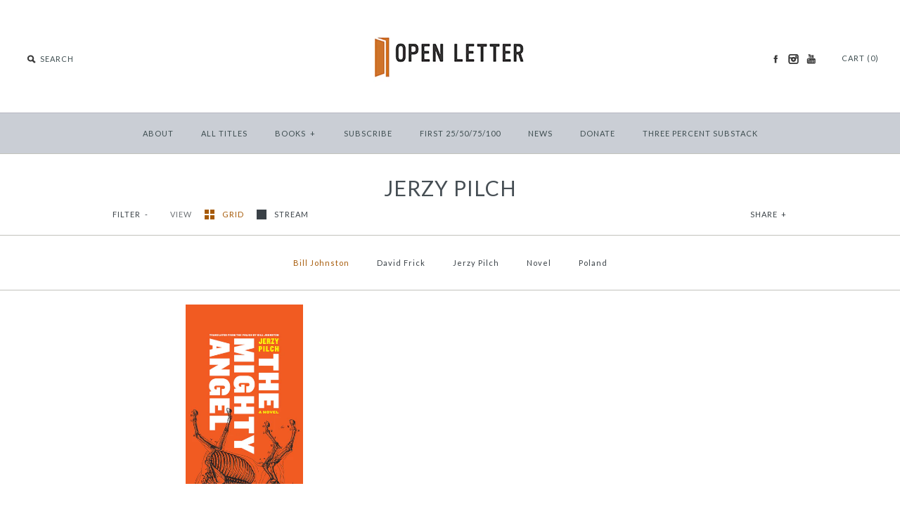

--- FILE ---
content_type: text/html; charset=utf-8
request_url: https://www.openletterbooks.org/collections/jerzy-pilch/bill-johnston
body_size: 13401
content:
<!DOCTYPE html>
<!--[if lte IE 7 ]>   <html class="no-js ie7"> <![endif]-->
<!--[if (gt IE 7)|!(IE)]><!--> <html class="no-js"> <!--<![endif]-->
<head>
    <!-- Version 1.4.5 -->
    <meta charset="UTF-8">
    <meta http-equiv="X-UA-Compatible" content="IE=edge,chrome=1">
    <meta name="viewport" content="width=device-width,initial-scale=1.0" />
    
    
    <title>Jerzy Pilch</title>
    
    
    
    <meta name="description" content="" />
    
    
    <link rel="canonical" href="https://www.openletterbooks.org/collections/jerzy-pilch/bill-johnston" />
        
    
    
    <link rel="shortcut icon" type="image/x-icon" href="//www.openletterbooks.org/cdn/shop/t/4/assets/favicon.ico?v=33262847715134472101385152384">
    
    
    
    
<meta property="og:site_name" content="Open Letter" />

    <meta property="og:type" content="website" />
    
        <meta property="og:image" content="//www.openletterbooks.org/cdn/shop/t/4/assets/shop_logo.png?v=89" />
    
    

    
    
    
        
        
        
        
        
            <link href="//fonts.googleapis.com/css?family=Lato:400,700" rel="stylesheet" type="text/css">
        
    
        
        
        
        
        
            <link href="//fonts.googleapis.com/css?family=Lato:400,700" rel="stylesheet" type="text/css">
        
    
        
        
        
        
        
            <link href="//fonts.googleapis.com/css?family=Lato" rel="stylesheet" type="text/css">
        
    
        
        
        
        
        
            <link href="//fonts.googleapis.com/css?family=Lato" rel="stylesheet" type="text/css">
        
    
        
        
        
        
        
            <link href="//fonts.googleapis.com/css?family=Lato:400,700" rel="stylesheet" type="text/css">
        
    
    
    <link href="//www.openletterbooks.org/cdn/shop/t/4/assets/jquery.fancybox-1.3.4.css?v=98371336391678650921382804663" rel="stylesheet" type="text/css" media="all" />
    <link href="//www.openletterbooks.org/cdn/shop/t/4/assets/styles.css?v=97408328380955487951767647231" rel="stylesheet" type="text/css" media="all" />
    
    
    
    <script src="//www.openletterbooks.org/cdn/shopifycloud/storefront/assets/themes_support/option_selection-b017cd28.js" type="text/javascript"></script>
    <script src="//ajax.googleapis.com/ajax/libs/jquery/1.8/jquery.min.js" type="text/javascript"></script>
    <script src="//www.openletterbooks.org/cdn/shop/t/4/assets/jquery.imagesloaded.js?v=152185615114068459041382804663" type="text/javascript"></script>
    <script src="//www.openletterbooks.org/cdn/shop/t/4/assets/jquery.flexslider-min.js?v=165622482311711615421382804663" type="text/javascript"></script>
    <script src="//www.openletterbooks.org/cdn/shop/t/4/assets/jquery.fancybox-1.3.4.pack.js?v=34089609541447856301382804663" type="text/javascript"></script>
<script>
Shopify.money_format = '${{amount}}';
</script>
    <script src="//www.openletterbooks.org/cdn/shop/t/4/assets/main.js?v=71006757796979653951718070748" type="text/javascript"></script>


<style type="text/css">
  
  
  
</style>

    <script>window.performance && window.performance.mark && window.performance.mark('shopify.content_for_header.start');</script><meta id="shopify-digital-wallet" name="shopify-digital-wallet" content="/2825792/digital_wallets/dialog">
<meta name="shopify-checkout-api-token" content="378ddd6f2ab0947ece66707b14bd2525">
<link rel="alternate" type="application/atom+xml" title="Feed" href="/collections/jerzy-pilch/bill-johnston.atom" />
<link rel="alternate" type="application/json+oembed" href="https://www.openletterbooks.org/collections/jerzy-pilch/bill-johnston.oembed">
<script async="async" src="/checkouts/internal/preloads.js?locale=en-US"></script>
<link rel="preconnect" href="https://shop.app" crossorigin="anonymous">
<script async="async" src="https://shop.app/checkouts/internal/preloads.js?locale=en-US&shop_id=2825792" crossorigin="anonymous"></script>
<script id="shopify-features" type="application/json">{"accessToken":"378ddd6f2ab0947ece66707b14bd2525","betas":["rich-media-storefront-analytics"],"domain":"www.openletterbooks.org","predictiveSearch":true,"shopId":2825792,"locale":"en"}</script>
<script>var Shopify = Shopify || {};
Shopify.shop = "open-letter.myshopify.com";
Shopify.locale = "en";
Shopify.currency = {"active":"USD","rate":"1.0"};
Shopify.country = "US";
Shopify.theme = {"name":"Symmetry","id":5140712,"schema_name":null,"schema_version":null,"theme_store_id":568,"role":"main"};
Shopify.theme.handle = "null";
Shopify.theme.style = {"id":null,"handle":null};
Shopify.cdnHost = "www.openletterbooks.org/cdn";
Shopify.routes = Shopify.routes || {};
Shopify.routes.root = "/";</script>
<script type="module">!function(o){(o.Shopify=o.Shopify||{}).modules=!0}(window);</script>
<script>!function(o){function n(){var o=[];function n(){o.push(Array.prototype.slice.apply(arguments))}return n.q=o,n}var t=o.Shopify=o.Shopify||{};t.loadFeatures=n(),t.autoloadFeatures=n()}(window);</script>
<script>
  window.ShopifyPay = window.ShopifyPay || {};
  window.ShopifyPay.apiHost = "shop.app\/pay";
  window.ShopifyPay.redirectState = null;
</script>
<script id="shop-js-analytics" type="application/json">{"pageType":"collection"}</script>
<script defer="defer" async type="module" src="//www.openletterbooks.org/cdn/shopifycloud/shop-js/modules/v2/client.init-shop-cart-sync_BApSsMSl.en.esm.js"></script>
<script defer="defer" async type="module" src="//www.openletterbooks.org/cdn/shopifycloud/shop-js/modules/v2/chunk.common_CBoos6YZ.esm.js"></script>
<script type="module">
  await import("//www.openletterbooks.org/cdn/shopifycloud/shop-js/modules/v2/client.init-shop-cart-sync_BApSsMSl.en.esm.js");
await import("//www.openletterbooks.org/cdn/shopifycloud/shop-js/modules/v2/chunk.common_CBoos6YZ.esm.js");

  window.Shopify.SignInWithShop?.initShopCartSync?.({"fedCMEnabled":true,"windoidEnabled":true});

</script>
<script>
  window.Shopify = window.Shopify || {};
  if (!window.Shopify.featureAssets) window.Shopify.featureAssets = {};
  window.Shopify.featureAssets['shop-js'] = {"shop-cart-sync":["modules/v2/client.shop-cart-sync_DJczDl9f.en.esm.js","modules/v2/chunk.common_CBoos6YZ.esm.js"],"init-fed-cm":["modules/v2/client.init-fed-cm_BzwGC0Wi.en.esm.js","modules/v2/chunk.common_CBoos6YZ.esm.js"],"init-windoid":["modules/v2/client.init-windoid_BS26ThXS.en.esm.js","modules/v2/chunk.common_CBoos6YZ.esm.js"],"init-shop-email-lookup-coordinator":["modules/v2/client.init-shop-email-lookup-coordinator_DFwWcvrS.en.esm.js","modules/v2/chunk.common_CBoos6YZ.esm.js"],"shop-cash-offers":["modules/v2/client.shop-cash-offers_DthCPNIO.en.esm.js","modules/v2/chunk.common_CBoos6YZ.esm.js","modules/v2/chunk.modal_Bu1hFZFC.esm.js"],"shop-button":["modules/v2/client.shop-button_D_JX508o.en.esm.js","modules/v2/chunk.common_CBoos6YZ.esm.js"],"shop-toast-manager":["modules/v2/client.shop-toast-manager_tEhgP2F9.en.esm.js","modules/v2/chunk.common_CBoos6YZ.esm.js"],"avatar":["modules/v2/client.avatar_BTnouDA3.en.esm.js"],"pay-button":["modules/v2/client.pay-button_BuNmcIr_.en.esm.js","modules/v2/chunk.common_CBoos6YZ.esm.js"],"init-shop-cart-sync":["modules/v2/client.init-shop-cart-sync_BApSsMSl.en.esm.js","modules/v2/chunk.common_CBoos6YZ.esm.js"],"shop-login-button":["modules/v2/client.shop-login-button_DwLgFT0K.en.esm.js","modules/v2/chunk.common_CBoos6YZ.esm.js","modules/v2/chunk.modal_Bu1hFZFC.esm.js"],"init-customer-accounts-sign-up":["modules/v2/client.init-customer-accounts-sign-up_TlVCiykN.en.esm.js","modules/v2/client.shop-login-button_DwLgFT0K.en.esm.js","modules/v2/chunk.common_CBoos6YZ.esm.js","modules/v2/chunk.modal_Bu1hFZFC.esm.js"],"init-shop-for-new-customer-accounts":["modules/v2/client.init-shop-for-new-customer-accounts_DrjXSI53.en.esm.js","modules/v2/client.shop-login-button_DwLgFT0K.en.esm.js","modules/v2/chunk.common_CBoos6YZ.esm.js","modules/v2/chunk.modal_Bu1hFZFC.esm.js"],"init-customer-accounts":["modules/v2/client.init-customer-accounts_C0Oh2ljF.en.esm.js","modules/v2/client.shop-login-button_DwLgFT0K.en.esm.js","modules/v2/chunk.common_CBoos6YZ.esm.js","modules/v2/chunk.modal_Bu1hFZFC.esm.js"],"shop-follow-button":["modules/v2/client.shop-follow-button_C5D3XtBb.en.esm.js","modules/v2/chunk.common_CBoos6YZ.esm.js","modules/v2/chunk.modal_Bu1hFZFC.esm.js"],"checkout-modal":["modules/v2/client.checkout-modal_8TC_1FUY.en.esm.js","modules/v2/chunk.common_CBoos6YZ.esm.js","modules/v2/chunk.modal_Bu1hFZFC.esm.js"],"lead-capture":["modules/v2/client.lead-capture_D-pmUjp9.en.esm.js","modules/v2/chunk.common_CBoos6YZ.esm.js","modules/v2/chunk.modal_Bu1hFZFC.esm.js"],"shop-login":["modules/v2/client.shop-login_BmtnoEUo.en.esm.js","modules/v2/chunk.common_CBoos6YZ.esm.js","modules/v2/chunk.modal_Bu1hFZFC.esm.js"],"payment-terms":["modules/v2/client.payment-terms_BHOWV7U_.en.esm.js","modules/v2/chunk.common_CBoos6YZ.esm.js","modules/v2/chunk.modal_Bu1hFZFC.esm.js"]};
</script>
<script id="__st">var __st={"a":2825792,"offset":-18000,"reqid":"f4eb1071-9378-4e18-b60b-90765bf0340d-1768926390","pageurl":"www.openletterbooks.org\/collections\/jerzy-pilch\/bill-johnston","u":"e4e8c2a93c84","p":"collection","rtyp":"collection","rid":12972665};</script>
<script>window.ShopifyPaypalV4VisibilityTracking = true;</script>
<script id="captcha-bootstrap">!function(){'use strict';const t='contact',e='account',n='new_comment',o=[[t,t],['blogs',n],['comments',n],[t,'customer']],c=[[e,'customer_login'],[e,'guest_login'],[e,'recover_customer_password'],[e,'create_customer']],r=t=>t.map((([t,e])=>`form[action*='/${t}']:not([data-nocaptcha='true']) input[name='form_type'][value='${e}']`)).join(','),a=t=>()=>t?[...document.querySelectorAll(t)].map((t=>t.form)):[];function s(){const t=[...o],e=r(t);return a(e)}const i='password',u='form_key',d=['recaptcha-v3-token','g-recaptcha-response','h-captcha-response',i],f=()=>{try{return window.sessionStorage}catch{return}},m='__shopify_v',_=t=>t.elements[u];function p(t,e,n=!1){try{const o=window.sessionStorage,c=JSON.parse(o.getItem(e)),{data:r}=function(t){const{data:e,action:n}=t;return t[m]||n?{data:e,action:n}:{data:t,action:n}}(c);for(const[e,n]of Object.entries(r))t.elements[e]&&(t.elements[e].value=n);n&&o.removeItem(e)}catch(o){console.error('form repopulation failed',{error:o})}}const l='form_type',E='cptcha';function T(t){t.dataset[E]=!0}const w=window,h=w.document,L='Shopify',v='ce_forms',y='captcha';let A=!1;((t,e)=>{const n=(g='f06e6c50-85a8-45c8-87d0-21a2b65856fe',I='https://cdn.shopify.com/shopifycloud/storefront-forms-hcaptcha/ce_storefront_forms_captcha_hcaptcha.v1.5.2.iife.js',D={infoText:'Protected by hCaptcha',privacyText:'Privacy',termsText:'Terms'},(t,e,n)=>{const o=w[L][v],c=o.bindForm;if(c)return c(t,g,e,D).then(n);var r;o.q.push([[t,g,e,D],n]),r=I,A||(h.body.append(Object.assign(h.createElement('script'),{id:'captcha-provider',async:!0,src:r})),A=!0)});var g,I,D;w[L]=w[L]||{},w[L][v]=w[L][v]||{},w[L][v].q=[],w[L][y]=w[L][y]||{},w[L][y].protect=function(t,e){n(t,void 0,e),T(t)},Object.freeze(w[L][y]),function(t,e,n,w,h,L){const[v,y,A,g]=function(t,e,n){const i=e?o:[],u=t?c:[],d=[...i,...u],f=r(d),m=r(i),_=r(d.filter((([t,e])=>n.includes(e))));return[a(f),a(m),a(_),s()]}(w,h,L),I=t=>{const e=t.target;return e instanceof HTMLFormElement?e:e&&e.form},D=t=>v().includes(t);t.addEventListener('submit',(t=>{const e=I(t);if(!e)return;const n=D(e)&&!e.dataset.hcaptchaBound&&!e.dataset.recaptchaBound,o=_(e),c=g().includes(e)&&(!o||!o.value);(n||c)&&t.preventDefault(),c&&!n&&(function(t){try{if(!f())return;!function(t){const e=f();if(!e)return;const n=_(t);if(!n)return;const o=n.value;o&&e.removeItem(o)}(t);const e=Array.from(Array(32),(()=>Math.random().toString(36)[2])).join('');!function(t,e){_(t)||t.append(Object.assign(document.createElement('input'),{type:'hidden',name:u})),t.elements[u].value=e}(t,e),function(t,e){const n=f();if(!n)return;const o=[...t.querySelectorAll(`input[type='${i}']`)].map((({name:t})=>t)),c=[...d,...o],r={};for(const[a,s]of new FormData(t).entries())c.includes(a)||(r[a]=s);n.setItem(e,JSON.stringify({[m]:1,action:t.action,data:r}))}(t,e)}catch(e){console.error('failed to persist form',e)}}(e),e.submit())}));const S=(t,e)=>{t&&!t.dataset[E]&&(n(t,e.some((e=>e===t))),T(t))};for(const o of['focusin','change'])t.addEventListener(o,(t=>{const e=I(t);D(e)&&S(e,y())}));const B=e.get('form_key'),M=e.get(l),P=B&&M;t.addEventListener('DOMContentLoaded',(()=>{const t=y();if(P)for(const e of t)e.elements[l].value===M&&p(e,B);[...new Set([...A(),...v().filter((t=>'true'===t.dataset.shopifyCaptcha))])].forEach((e=>S(e,t)))}))}(h,new URLSearchParams(w.location.search),n,t,e,['guest_login'])})(!0,!0)}();</script>
<script integrity="sha256-4kQ18oKyAcykRKYeNunJcIwy7WH5gtpwJnB7kiuLZ1E=" data-source-attribution="shopify.loadfeatures" defer="defer" src="//www.openletterbooks.org/cdn/shopifycloud/storefront/assets/storefront/load_feature-a0a9edcb.js" crossorigin="anonymous"></script>
<script crossorigin="anonymous" defer="defer" src="//www.openletterbooks.org/cdn/shopifycloud/storefront/assets/shopify_pay/storefront-65b4c6d7.js?v=20250812"></script>
<script data-source-attribution="shopify.dynamic_checkout.dynamic.init">var Shopify=Shopify||{};Shopify.PaymentButton=Shopify.PaymentButton||{isStorefrontPortableWallets:!0,init:function(){window.Shopify.PaymentButton.init=function(){};var t=document.createElement("script");t.src="https://www.openletterbooks.org/cdn/shopifycloud/portable-wallets/latest/portable-wallets.en.js",t.type="module",document.head.appendChild(t)}};
</script>
<script data-source-attribution="shopify.dynamic_checkout.buyer_consent">
  function portableWalletsHideBuyerConsent(e){var t=document.getElementById("shopify-buyer-consent"),n=document.getElementById("shopify-subscription-policy-button");t&&n&&(t.classList.add("hidden"),t.setAttribute("aria-hidden","true"),n.removeEventListener("click",e))}function portableWalletsShowBuyerConsent(e){var t=document.getElementById("shopify-buyer-consent"),n=document.getElementById("shopify-subscription-policy-button");t&&n&&(t.classList.remove("hidden"),t.removeAttribute("aria-hidden"),n.addEventListener("click",e))}window.Shopify?.PaymentButton&&(window.Shopify.PaymentButton.hideBuyerConsent=portableWalletsHideBuyerConsent,window.Shopify.PaymentButton.showBuyerConsent=portableWalletsShowBuyerConsent);
</script>
<script data-source-attribution="shopify.dynamic_checkout.cart.bootstrap">document.addEventListener("DOMContentLoaded",(function(){function t(){return document.querySelector("shopify-accelerated-checkout-cart, shopify-accelerated-checkout")}if(t())Shopify.PaymentButton.init();else{new MutationObserver((function(e,n){t()&&(Shopify.PaymentButton.init(),n.disconnect())})).observe(document.body,{childList:!0,subtree:!0})}}));
</script>
<link id="shopify-accelerated-checkout-styles" rel="stylesheet" media="screen" href="https://www.openletterbooks.org/cdn/shopifycloud/portable-wallets/latest/accelerated-checkout-backwards-compat.css" crossorigin="anonymous">
<style id="shopify-accelerated-checkout-cart">
        #shopify-buyer-consent {
  margin-top: 1em;
  display: inline-block;
  width: 100%;
}

#shopify-buyer-consent.hidden {
  display: none;
}

#shopify-subscription-policy-button {
  background: none;
  border: none;
  padding: 0;
  text-decoration: underline;
  font-size: inherit;
  cursor: pointer;
}

#shopify-subscription-policy-button::before {
  box-shadow: none;
}

      </style>

<script>window.performance && window.performance.mark && window.performance.mark('shopify.content_for_header.end');</script>
  








<meta name="twitter:site" content="@">
<meta name="twitter:card" content="summary_large_image">
<meta name="twitter:title" content="Jerzy Pilch">
<meta name="twitter:description" content="Open Letter">
<meta name="twitter:image:alt" content="Jerzy Pilch">

<link href="https://monorail-edge.shopifysvc.com" rel="dns-prefetch">
<script>(function(){if ("sendBeacon" in navigator && "performance" in window) {try {var session_token_from_headers = performance.getEntriesByType('navigation')[0].serverTiming.find(x => x.name == '_s').description;} catch {var session_token_from_headers = undefined;}var session_cookie_matches = document.cookie.match(/_shopify_s=([^;]*)/);var session_token_from_cookie = session_cookie_matches && session_cookie_matches.length === 2 ? session_cookie_matches[1] : "";var session_token = session_token_from_headers || session_token_from_cookie || "";function handle_abandonment_event(e) {var entries = performance.getEntries().filter(function(entry) {return /monorail-edge.shopifysvc.com/.test(entry.name);});if (!window.abandonment_tracked && entries.length === 0) {window.abandonment_tracked = true;var currentMs = Date.now();var navigation_start = performance.timing.navigationStart;var payload = {shop_id: 2825792,url: window.location.href,navigation_start,duration: currentMs - navigation_start,session_token,page_type: "collection"};window.navigator.sendBeacon("https://monorail-edge.shopifysvc.com/v1/produce", JSON.stringify({schema_id: "online_store_buyer_site_abandonment/1.1",payload: payload,metadata: {event_created_at_ms: currentMs,event_sent_at_ms: currentMs}}));}}window.addEventListener('pagehide', handle_abandonment_event);}}());</script>
<script id="web-pixels-manager-setup">(function e(e,d,r,n,o){if(void 0===o&&(o={}),!Boolean(null===(a=null===(i=window.Shopify)||void 0===i?void 0:i.analytics)||void 0===a?void 0:a.replayQueue)){var i,a;window.Shopify=window.Shopify||{};var t=window.Shopify;t.analytics=t.analytics||{};var s=t.analytics;s.replayQueue=[],s.publish=function(e,d,r){return s.replayQueue.push([e,d,r]),!0};try{self.performance.mark("wpm:start")}catch(e){}var l=function(){var e={modern:/Edge?\/(1{2}[4-9]|1[2-9]\d|[2-9]\d{2}|\d{4,})\.\d+(\.\d+|)|Firefox\/(1{2}[4-9]|1[2-9]\d|[2-9]\d{2}|\d{4,})\.\d+(\.\d+|)|Chrom(ium|e)\/(9{2}|\d{3,})\.\d+(\.\d+|)|(Maci|X1{2}).+ Version\/(15\.\d+|(1[6-9]|[2-9]\d|\d{3,})\.\d+)([,.]\d+|)( \(\w+\)|)( Mobile\/\w+|) Safari\/|Chrome.+OPR\/(9{2}|\d{3,})\.\d+\.\d+|(CPU[ +]OS|iPhone[ +]OS|CPU[ +]iPhone|CPU IPhone OS|CPU iPad OS)[ +]+(15[._]\d+|(1[6-9]|[2-9]\d|\d{3,})[._]\d+)([._]\d+|)|Android:?[ /-](13[3-9]|1[4-9]\d|[2-9]\d{2}|\d{4,})(\.\d+|)(\.\d+|)|Android.+Firefox\/(13[5-9]|1[4-9]\d|[2-9]\d{2}|\d{4,})\.\d+(\.\d+|)|Android.+Chrom(ium|e)\/(13[3-9]|1[4-9]\d|[2-9]\d{2}|\d{4,})\.\d+(\.\d+|)|SamsungBrowser\/([2-9]\d|\d{3,})\.\d+/,legacy:/Edge?\/(1[6-9]|[2-9]\d|\d{3,})\.\d+(\.\d+|)|Firefox\/(5[4-9]|[6-9]\d|\d{3,})\.\d+(\.\d+|)|Chrom(ium|e)\/(5[1-9]|[6-9]\d|\d{3,})\.\d+(\.\d+|)([\d.]+$|.*Safari\/(?![\d.]+ Edge\/[\d.]+$))|(Maci|X1{2}).+ Version\/(10\.\d+|(1[1-9]|[2-9]\d|\d{3,})\.\d+)([,.]\d+|)( \(\w+\)|)( Mobile\/\w+|) Safari\/|Chrome.+OPR\/(3[89]|[4-9]\d|\d{3,})\.\d+\.\d+|(CPU[ +]OS|iPhone[ +]OS|CPU[ +]iPhone|CPU IPhone OS|CPU iPad OS)[ +]+(10[._]\d+|(1[1-9]|[2-9]\d|\d{3,})[._]\d+)([._]\d+|)|Android:?[ /-](13[3-9]|1[4-9]\d|[2-9]\d{2}|\d{4,})(\.\d+|)(\.\d+|)|Mobile Safari.+OPR\/([89]\d|\d{3,})\.\d+\.\d+|Android.+Firefox\/(13[5-9]|1[4-9]\d|[2-9]\d{2}|\d{4,})\.\d+(\.\d+|)|Android.+Chrom(ium|e)\/(13[3-9]|1[4-9]\d|[2-9]\d{2}|\d{4,})\.\d+(\.\d+|)|Android.+(UC? ?Browser|UCWEB|U3)[ /]?(15\.([5-9]|\d{2,})|(1[6-9]|[2-9]\d|\d{3,})\.\d+)\.\d+|SamsungBrowser\/(5\.\d+|([6-9]|\d{2,})\.\d+)|Android.+MQ{2}Browser\/(14(\.(9|\d{2,})|)|(1[5-9]|[2-9]\d|\d{3,})(\.\d+|))(\.\d+|)|K[Aa][Ii]OS\/(3\.\d+|([4-9]|\d{2,})\.\d+)(\.\d+|)/},d=e.modern,r=e.legacy,n=navigator.userAgent;return n.match(d)?"modern":n.match(r)?"legacy":"unknown"}(),u="modern"===l?"modern":"legacy",c=(null!=n?n:{modern:"",legacy:""})[u],f=function(e){return[e.baseUrl,"/wpm","/b",e.hashVersion,"modern"===e.buildTarget?"m":"l",".js"].join("")}({baseUrl:d,hashVersion:r,buildTarget:u}),m=function(e){var d=e.version,r=e.bundleTarget,n=e.surface,o=e.pageUrl,i=e.monorailEndpoint;return{emit:function(e){var a=e.status,t=e.errorMsg,s=(new Date).getTime(),l=JSON.stringify({metadata:{event_sent_at_ms:s},events:[{schema_id:"web_pixels_manager_load/3.1",payload:{version:d,bundle_target:r,page_url:o,status:a,surface:n,error_msg:t},metadata:{event_created_at_ms:s}}]});if(!i)return console&&console.warn&&console.warn("[Web Pixels Manager] No Monorail endpoint provided, skipping logging."),!1;try{return self.navigator.sendBeacon.bind(self.navigator)(i,l)}catch(e){}var u=new XMLHttpRequest;try{return u.open("POST",i,!0),u.setRequestHeader("Content-Type","text/plain"),u.send(l),!0}catch(e){return console&&console.warn&&console.warn("[Web Pixels Manager] Got an unhandled error while logging to Monorail."),!1}}}}({version:r,bundleTarget:l,surface:e.surface,pageUrl:self.location.href,monorailEndpoint:e.monorailEndpoint});try{o.browserTarget=l,function(e){var d=e.src,r=e.async,n=void 0===r||r,o=e.onload,i=e.onerror,a=e.sri,t=e.scriptDataAttributes,s=void 0===t?{}:t,l=document.createElement("script"),u=document.querySelector("head"),c=document.querySelector("body");if(l.async=n,l.src=d,a&&(l.integrity=a,l.crossOrigin="anonymous"),s)for(var f in s)if(Object.prototype.hasOwnProperty.call(s,f))try{l.dataset[f]=s[f]}catch(e){}if(o&&l.addEventListener("load",o),i&&l.addEventListener("error",i),u)u.appendChild(l);else{if(!c)throw new Error("Did not find a head or body element to append the script");c.appendChild(l)}}({src:f,async:!0,onload:function(){if(!function(){var e,d;return Boolean(null===(d=null===(e=window.Shopify)||void 0===e?void 0:e.analytics)||void 0===d?void 0:d.initialized)}()){var d=window.webPixelsManager.init(e)||void 0;if(d){var r=window.Shopify.analytics;r.replayQueue.forEach((function(e){var r=e[0],n=e[1],o=e[2];d.publishCustomEvent(r,n,o)})),r.replayQueue=[],r.publish=d.publishCustomEvent,r.visitor=d.visitor,r.initialized=!0}}},onerror:function(){return m.emit({status:"failed",errorMsg:"".concat(f," has failed to load")})},sri:function(e){var d=/^sha384-[A-Za-z0-9+/=]+$/;return"string"==typeof e&&d.test(e)}(c)?c:"",scriptDataAttributes:o}),m.emit({status:"loading"})}catch(e){m.emit({status:"failed",errorMsg:(null==e?void 0:e.message)||"Unknown error"})}}})({shopId: 2825792,storefrontBaseUrl: "https://www.openletterbooks.org",extensionsBaseUrl: "https://extensions.shopifycdn.com/cdn/shopifycloud/web-pixels-manager",monorailEndpoint: "https://monorail-edge.shopifysvc.com/unstable/produce_batch",surface: "storefront-renderer",enabledBetaFlags: ["2dca8a86"],webPixelsConfigList: [{"id":"61178092","eventPayloadVersion":"v1","runtimeContext":"LAX","scriptVersion":"1","type":"CUSTOM","privacyPurposes":["MARKETING"],"name":"Meta pixel (migrated)"},{"id":"70058220","eventPayloadVersion":"v1","runtimeContext":"LAX","scriptVersion":"1","type":"CUSTOM","privacyPurposes":["ANALYTICS"],"name":"Google Analytics tag (migrated)"},{"id":"shopify-app-pixel","configuration":"{}","eventPayloadVersion":"v1","runtimeContext":"STRICT","scriptVersion":"0450","apiClientId":"shopify-pixel","type":"APP","privacyPurposes":["ANALYTICS","MARKETING"]},{"id":"shopify-custom-pixel","eventPayloadVersion":"v1","runtimeContext":"LAX","scriptVersion":"0450","apiClientId":"shopify-pixel","type":"CUSTOM","privacyPurposes":["ANALYTICS","MARKETING"]}],isMerchantRequest: false,initData: {"shop":{"name":"Open Letter","paymentSettings":{"currencyCode":"USD"},"myshopifyDomain":"open-letter.myshopify.com","countryCode":"US","storefrontUrl":"https:\/\/www.openletterbooks.org"},"customer":null,"cart":null,"checkout":null,"productVariants":[],"purchasingCompany":null},},"https://www.openletterbooks.org/cdn","fcfee988w5aeb613cpc8e4bc33m6693e112",{"modern":"","legacy":""},{"shopId":"2825792","storefrontBaseUrl":"https:\/\/www.openletterbooks.org","extensionBaseUrl":"https:\/\/extensions.shopifycdn.com\/cdn\/shopifycloud\/web-pixels-manager","surface":"storefront-renderer","enabledBetaFlags":"[\"2dca8a86\"]","isMerchantRequest":"false","hashVersion":"fcfee988w5aeb613cpc8e4bc33m6693e112","publish":"custom","events":"[[\"page_viewed\",{}],[\"collection_viewed\",{\"collection\":{\"id\":\"12972665\",\"title\":\"Jerzy Pilch\",\"productVariants\":[{\"price\":{\"amount\":15.95,\"currencyCode\":\"USD\"},\"product\":{\"title\":\"The Mighty Angel\",\"vendor\":\"Jerzy Pilch\",\"id\":\"176865341\",\"untranslatedTitle\":\"The Mighty Angel\",\"url\":\"\/products\/the-mighty-angel\",\"type\":\"hardcover\"},\"id\":\"405827365\",\"image\":{\"src\":\"\/\/www.openletterbooks.org\/cdn\/shop\/products\/mighty_highres.jpg?v=1384545918\"},\"sku\":\"\",\"title\":\"pb\",\"untranslatedTitle\":\"pb\"}]}}]]"});</script><script>
  window.ShopifyAnalytics = window.ShopifyAnalytics || {};
  window.ShopifyAnalytics.meta = window.ShopifyAnalytics.meta || {};
  window.ShopifyAnalytics.meta.currency = 'USD';
  var meta = {"products":[{"id":176865341,"gid":"gid:\/\/shopify\/Product\/176865341","vendor":"Jerzy Pilch","type":"hardcover","handle":"the-mighty-angel","variants":[{"id":405827365,"price":1595,"name":"The Mighty Angel - pb","public_title":"pb","sku":""},{"id":405827369,"price":999,"name":"The Mighty Angel - ebook (epub)","public_title":"ebook (epub)","sku":""}],"remote":false}],"page":{"pageType":"collection","resourceType":"collection","resourceId":12972665,"requestId":"f4eb1071-9378-4e18-b60b-90765bf0340d-1768926390"}};
  for (var attr in meta) {
    window.ShopifyAnalytics.meta[attr] = meta[attr];
  }
</script>
<script class="analytics">
  (function () {
    var customDocumentWrite = function(content) {
      var jquery = null;

      if (window.jQuery) {
        jquery = window.jQuery;
      } else if (window.Checkout && window.Checkout.$) {
        jquery = window.Checkout.$;
      }

      if (jquery) {
        jquery('body').append(content);
      }
    };

    var hasLoggedConversion = function(token) {
      if (token) {
        return document.cookie.indexOf('loggedConversion=' + token) !== -1;
      }
      return false;
    }

    var setCookieIfConversion = function(token) {
      if (token) {
        var twoMonthsFromNow = new Date(Date.now());
        twoMonthsFromNow.setMonth(twoMonthsFromNow.getMonth() + 2);

        document.cookie = 'loggedConversion=' + token + '; expires=' + twoMonthsFromNow;
      }
    }

    var trekkie = window.ShopifyAnalytics.lib = window.trekkie = window.trekkie || [];
    if (trekkie.integrations) {
      return;
    }
    trekkie.methods = [
      'identify',
      'page',
      'ready',
      'track',
      'trackForm',
      'trackLink'
    ];
    trekkie.factory = function(method) {
      return function() {
        var args = Array.prototype.slice.call(arguments);
        args.unshift(method);
        trekkie.push(args);
        return trekkie;
      };
    };
    for (var i = 0; i < trekkie.methods.length; i++) {
      var key = trekkie.methods[i];
      trekkie[key] = trekkie.factory(key);
    }
    trekkie.load = function(config) {
      trekkie.config = config || {};
      trekkie.config.initialDocumentCookie = document.cookie;
      var first = document.getElementsByTagName('script')[0];
      var script = document.createElement('script');
      script.type = 'text/javascript';
      script.onerror = function(e) {
        var scriptFallback = document.createElement('script');
        scriptFallback.type = 'text/javascript';
        scriptFallback.onerror = function(error) {
                var Monorail = {
      produce: function produce(monorailDomain, schemaId, payload) {
        var currentMs = new Date().getTime();
        var event = {
          schema_id: schemaId,
          payload: payload,
          metadata: {
            event_created_at_ms: currentMs,
            event_sent_at_ms: currentMs
          }
        };
        return Monorail.sendRequest("https://" + monorailDomain + "/v1/produce", JSON.stringify(event));
      },
      sendRequest: function sendRequest(endpointUrl, payload) {
        // Try the sendBeacon API
        if (window && window.navigator && typeof window.navigator.sendBeacon === 'function' && typeof window.Blob === 'function' && !Monorail.isIos12()) {
          var blobData = new window.Blob([payload], {
            type: 'text/plain'
          });

          if (window.navigator.sendBeacon(endpointUrl, blobData)) {
            return true;
          } // sendBeacon was not successful

        } // XHR beacon

        var xhr = new XMLHttpRequest();

        try {
          xhr.open('POST', endpointUrl);
          xhr.setRequestHeader('Content-Type', 'text/plain');
          xhr.send(payload);
        } catch (e) {
          console.log(e);
        }

        return false;
      },
      isIos12: function isIos12() {
        return window.navigator.userAgent.lastIndexOf('iPhone; CPU iPhone OS 12_') !== -1 || window.navigator.userAgent.lastIndexOf('iPad; CPU OS 12_') !== -1;
      }
    };
    Monorail.produce('monorail-edge.shopifysvc.com',
      'trekkie_storefront_load_errors/1.1',
      {shop_id: 2825792,
      theme_id: 5140712,
      app_name: "storefront",
      context_url: window.location.href,
      source_url: "//www.openletterbooks.org/cdn/s/trekkie.storefront.cd680fe47e6c39ca5d5df5f0a32d569bc48c0f27.min.js"});

        };
        scriptFallback.async = true;
        scriptFallback.src = '//www.openletterbooks.org/cdn/s/trekkie.storefront.cd680fe47e6c39ca5d5df5f0a32d569bc48c0f27.min.js';
        first.parentNode.insertBefore(scriptFallback, first);
      };
      script.async = true;
      script.src = '//www.openletterbooks.org/cdn/s/trekkie.storefront.cd680fe47e6c39ca5d5df5f0a32d569bc48c0f27.min.js';
      first.parentNode.insertBefore(script, first);
    };
    trekkie.load(
      {"Trekkie":{"appName":"storefront","development":false,"defaultAttributes":{"shopId":2825792,"isMerchantRequest":null,"themeId":5140712,"themeCityHash":"7438780203320682957","contentLanguage":"en","currency":"USD","eventMetadataId":"be72cc8e-57c9-4015-8dea-c0fafa3ec80b"},"isServerSideCookieWritingEnabled":true,"monorailRegion":"shop_domain","enabledBetaFlags":["65f19447"]},"Session Attribution":{},"S2S":{"facebookCapiEnabled":false,"source":"trekkie-storefront-renderer","apiClientId":580111}}
    );

    var loaded = false;
    trekkie.ready(function() {
      if (loaded) return;
      loaded = true;

      window.ShopifyAnalytics.lib = window.trekkie;

      var originalDocumentWrite = document.write;
      document.write = customDocumentWrite;
      try { window.ShopifyAnalytics.merchantGoogleAnalytics.call(this); } catch(error) {};
      document.write = originalDocumentWrite;

      window.ShopifyAnalytics.lib.page(null,{"pageType":"collection","resourceType":"collection","resourceId":12972665,"requestId":"f4eb1071-9378-4e18-b60b-90765bf0340d-1768926390","shopifyEmitted":true});

      var match = window.location.pathname.match(/checkouts\/(.+)\/(thank_you|post_purchase)/)
      var token = match? match[1]: undefined;
      if (!hasLoggedConversion(token)) {
        setCookieIfConversion(token);
        window.ShopifyAnalytics.lib.track("Viewed Product Category",{"currency":"USD","category":"Collection: jerzy-pilch","collectionName":"jerzy-pilch","collectionId":12972665,"nonInteraction":true},undefined,undefined,{"shopifyEmitted":true});
      }
    });


        var eventsListenerScript = document.createElement('script');
        eventsListenerScript.async = true;
        eventsListenerScript.src = "//www.openletterbooks.org/cdn/shopifycloud/storefront/assets/shop_events_listener-3da45d37.js";
        document.getElementsByTagName('head')[0].appendChild(eventsListenerScript);

})();</script>
  <script>
  if (!window.ga || (window.ga && typeof window.ga !== 'function')) {
    window.ga = function ga() {
      (window.ga.q = window.ga.q || []).push(arguments);
      if (window.Shopify && window.Shopify.analytics && typeof window.Shopify.analytics.publish === 'function') {
        window.Shopify.analytics.publish("ga_stub_called", {}, {sendTo: "google_osp_migration"});
      }
      console.error("Shopify's Google Analytics stub called with:", Array.from(arguments), "\nSee https://help.shopify.com/manual/promoting-marketing/pixels/pixel-migration#google for more information.");
    };
    if (window.Shopify && window.Shopify.analytics && typeof window.Shopify.analytics.publish === 'function') {
      window.Shopify.analytics.publish("ga_stub_initialized", {}, {sendTo: "google_osp_migration"});
    }
  }
</script>
<script
  defer
  src="https://www.openletterbooks.org/cdn/shopifycloud/perf-kit/shopify-perf-kit-3.0.4.min.js"
  data-application="storefront-renderer"
  data-shop-id="2825792"
  data-render-region="gcp-us-central1"
  data-page-type="collection"
  data-theme-instance-id="5140712"
  data-theme-name=""
  data-theme-version=""
  data-monorail-region="shop_domain"
  data-resource-timing-sampling-rate="10"
  data-shs="true"
  data-shs-beacon="true"
  data-shs-export-with-fetch="true"
  data-shs-logs-sample-rate="1"
  data-shs-beacon-endpoint="https://www.openletterbooks.org/api/collect"
></script>
</head>

<body class="template-collection">
  <div id="pageheader">
        <div class="logo-area logo-pos- cf">
            
            
            
            <div class="logo container">
                <a href="/" title="Open Letter">
                
                    <img class="logoimage" src="//www.openletterbooks.org/cdn/shop/t/4/assets/logo.png?v=52018641561610093811746594817" alt="Open Letter" />
                
                </a>
            </div><!-- /#logo -->
            
            
            <div class="util-area">
                <div class="search-box elegant-input">
                  
                  
                  <form class="search-form" action="/search" method="get">
                    <i></i>
                    <input type="text" name="q" placeholder="Search"/>
                    <input type="submit" value="&rarr;" />
                  </form>
                </div>
                
                <div class="utils">
                    
                        <div class="social-links">
    
    
    <ul>
    
    
    
        
        <li class="facebook"><a href="https://www.facebook.com/openletterbooks" target="_blank" title="Facebook">Facebook</a></li>
        
    
    
    
    
    
    
    
    
    
    
    
    
    
    
    
        
        <li class="instagram"><a href="https://www.instagram.com/openletterbooks/" target="_blank" title="Instagram">Instagram</a></li>
        
    
    
    
    
    
    
        
        <li class="youtube"><a href="https://www.youtube.com/@twomonthreview4145" target="_blank" title="YouTube">YouTube</a></li>
        
    
    
    
    
    
    
    
    </ul>
</div>

                    
                  
                    <div class="cart-summary">
                        <a href="/cart" class="cart-count ">
                            Cart (0)
                        </a>
                      
                      
                    </div>
                </div><!-- /.utils -->
            </div><!-- /.util-area -->
            
            
            
        </div><!-- /.logo-area -->
    </div><!-- /#pageheader -->
    
    
    
    <div id="main-nav" class="nav-row">
        <div class="multi-level-nav">
    <div class="tier-1">
        






<ul data-menu-handle="main-menu">

    <li>
        <a href="/pages/about">About</a>
        
        
        
        
        





  
  
  
  


    </li>

    <li>
        <a href="/collections/books">All titles</a>
        
        
        
        
        





  
  
  
  


    </li>

    <li>
        <a href="/collections/books">Books</a>
        
        
        
        
        






<ul data-menu-handle="books">

    <li>
        <a href="/collections/books">All Titles</a>
        
        
        
        
        





  
  
  
  


    </li>

    <li>
        <a href="/collections/2025-releases">2025 Releases</a>
        
        
        
        
        





  
  
  
  


    </li>

    <li>
        <a href="/collections/2026-releases">2026 Releases</a>
        
        
        
        
        





  
  
  
  


    </li>

    <li>
        <a href="/">Collections</a>
        
        
        
        
        






<ul data-menu-handle="collections">

    <li>
        <a href="/collections/anthology">Anthology</a>
        
        
        
        
        





  
  
  
  


    </li>

    <li>
        <a href="/collections/nonfiction">Nonfiction</a>
        
        
        
        
        





  
  
  
  


    </li>

    <li>
        <a href="/collections/poetry">Poetry</a>
        
        
        
        
        





  
  
  
  


    </li>

    <li>
        <a href="/collections/algeria">Algeria</a>
        
        
        
        
        





  
  
  
  


    </li>

    <li>
        <a href="/collections/argentina">Argentina</a>
        
        
        
        
        





  
  
  
  


    </li>

    <li>
        <a href="/collections/austria">Austria</a>
        
        
        
        
        





  
  
  
  


    </li>

    <li>
        <a href="/collections/brazil">Brazil</a>
        
        
        
        
        





  
  
  
  


    </li>

    <li>
        <a href="/collections/bulgaria">Bulgaria</a>
        
        
        
        
        





  
  
  
  


    </li>

    <li>
        <a href="/collections/catalonia">Catalonia</a>
        
        
        
        
        





  
  
  
  


    </li>

    <li>
        <a href="/collections/chile">Chile</a>
        
        
        
        
        





  
  
  
  


    </li>

    <li>
        <a href="/collections/china">China</a>
        
        
        
        
        





  
  
  
  


    </li>

    <li>
        <a href="/collections/czech-republic">Czech Republic</a>
        
        
        
        
        





  
  
  
  


    </li>

    <li>
        <a href="/collections/denmark">Denmark</a>
        
        
        
        
        





  
  
  
  


    </li>

    <li>
        <a href="/collections/estonia">Estonia</a>
        
        
        
        
        





  
  
  
  


    </li>

    <li>
        <a href="/collections/faroe-islands">Faroe Islands</a>
        
        
        
        
        





  
  
  
  


    </li>

    <li>
        <a href="/collections/france">France</a>
        
        
        
        
        





  
  
  
  


    </li>

    <li>
        <a href="/collections/germany">Germany</a>
        
        
        
        
        





  
  
  
  


    </li>

    <li>
        <a href="/collections/greece">Greece</a>
        
        
        
        
        





  
  
  
  


    </li>

    <li>
        <a href="/collections/iceland">Iceland</a>
        
        
        
        
        





  
  
  
  


    </li>

    <li>
        <a href="/collections/israel">Israel</a>
        
        
        
        
        





  
  
  
  


    </li>

    <li>
        <a href="/collections/italy">Italy</a>
        
        
        
        
        





  
  
  
  


    </li>

    <li>
        <a href="/collections/korea">Korea</a>
        
        
        
        
        





  
  
  
  


    </li>

    <li>
        <a href="/collections/latin-america">Latin America</a>
        
        
        
        
        





  
  
  
  


    </li>

    <li>
        <a href="/collections/latvia">Latvia</a>
        
        
        
        
        





  
  
  
  


    </li>

    <li>
        <a href="/collections/lithuania">Lithuania</a>
        
        
        
        
        





  
  
  
  


    </li>

    <li>
        <a href="/collections/mexico">Mexico</a>
        
        
        
        
        





  
  
  
  


    </li>

    <li>
        <a href="/collections/norway">Norway</a>
        
        
        
        
        





  
  
  
  


    </li>

    <li>
        <a href="/collections/netherlands">Netherlands</a>
        
        
        
        
        





  
  
  
  


    </li>

    <li>
        <a href="/collections/peru">Peru</a>
        
        
        
        
        





  
  
  
  


    </li>

    <li>
        <a href="/collections/poland">Poland</a>
        
        
        
        
        





  
  
  
  


    </li>

    <li>
        <a href="/collections/russia">Russia</a>
        
        
        
        
        





  
  
  
  


    </li>

    <li>
        <a href="/collections/serbia">Serbia</a>
        
        
        
        
        





  
  
  
  


    </li>

    <li>
        <a href="/collections/spain">Spain</a>
        
        
        
        
        





  
  
  
  


    </li>

    <li>
        <a href="/collections/stories">Stories</a>
        
        
        
        
        





  
  
  
  


    </li>

    <li>
        <a href="/collections/south-africa">South Africa</a>
        
        
        
        
        





  
  
  
  


    </li>

    <li>
        <a href="/collections/world">World</a>
        
        
        
        
        





  
  
  
  


    </li>

    <li>
        <a href="https://www.openletterbooks.org/products/2022-translator-triptych-bundle?_pos=1&_sid=5922fb8bd&_ss=r">Translator Triptychs</a>
        
        
        
        
        





  
  
  
  


    </li>

</ul>


    </li>

    <li>
        <a href="/">Authors</a>
        
        
        
        
        






<ul data-menu-handle="authors">

    <li>
        <a href="/collections/inga-abele">Inga Ābele</a>
        
        
        
        
        





  
  
  
  


    </li>

    <li>
        <a href="/collections/naja-marie-aidt">Naja Marie Aidt</a>
        
        
        
        
        





  
  
  
  


    </li>

    <li>
        <a href="/collections/esther-allen">Esther Allen</a>
        
        
        
        
        





  
  
  
  


    </li>

    <li>
        <a href="/collections/svetislav-basara">Svetislav Basara</a>
        
        
        
        
        





  
  
  
  


    </li>

    <li>
        <a href="/collections/gudberger-bergsson">Guðbergur Bergsson</a>
        
        
        
        
        





  
  
  
  


    </li>

    <li>
        <a href="/collections/jean-marie-blas-de-robles">Jean-Marie Blas de Roblès</a>
        
        
        
        
        





  
  
  
  


    </li>

    <li>
        <a href="/collections/per-aage-brandt">Per Aage Brandt</a>
        
        
        
        
        





  
  
  
  


    </li>

    <li>
        <a href="/collections/can-xue">Can Xue</a>
        
        
        
        
        





  
  
  
  


    </li>

    <li>
        <a href="/collections/lucio-cardoso">Lúcio Cardoso</a>
        
        
        
        
        





  
  
  
  


    </li>

    <li>
        <a href="/collections/sergio-chejfec">Sergio Chejfec</a>
        
        
        
        
        





  
  
  
  


    </li>

    <li>
        <a href="/collections/eduardo-chirinos">Eduardo Chirinos</a>
        
        
        
        
        





  
  
  
  


    </li>

    <li>
        <a href="/collections/sean-cotter">Sean Cotter</a>
        
        
        
        
        





  
  
  
  


    </li>

    <li>
        <a href="/collections/marguerite-duras">Marguerite Duras</a>
        
        
        
        
        





  
  
  
  


    </li>

    <li>
        <a href="/collections/mathias-enard">Mathias Énard</a>
        
        
        
        
        





  
  
  
  


    </li>

    <li>
        <a href="/collections/macedonio-fernandez">Macedonio Fernández</a>
        
        
        
        
        





  
  
  
  


    </li>

    <li>
        <a href="/collections/rubem-fonseca">Rubem Fonseca</a>
        
        
        
        
        





  
  
  
  


    </li>

    <li>
        <a href="/collections/rodrigo-fresan">Rodrigo Fresán</a>
        
        
        
        
        





  
  
  
  


    </li>

    <li>
        <a href="/collections/ricardas-gavelis">Ričardas Gavelis</a>
        
        
        
        
        





  
  
  
  


    </li>

    <li>
        <a href="/collections/juan-gelman">Juan Gelman</a>
        
        
        
        
        





  
  
  
  


    </li>

    <li>
        <a href="/collections/georgi-gospodinov">Georgi Gospodinov</a>
        
        
        
        
        





  
  
  
  


    </li>

    <li>
        <a href="/collections/arnon-grunberg">Arnon Grunberg</a>
        
        
        
        
        





  
  
  
  


    </li>

    <li>
        <a href="/collections/hubert-haddad">Hubert Haddad</a>
        
        
        
        
        





  
  
  
  


    </li>

    <li>
        <a href="/collections/gail-hareven">Gail Hareven</a>
        
        
        
        
        





  
  
  
  


    </li>

    <li>
        <a href="/collections/michael-henry-heim">Michael Henry Heim</a>
        
        
        
        
        





  
  
  
  


    </li>

    <li>
        <a href="/collections/angel-igov">Angel Igov</a>
        
        
        
        
        





  
  
  
  


    </li>

    <li>
        <a href="/collections/ilf-petrov">Ilf & Petrov</a>
        
        
        
        
        





  
  
  
  


    </li>

    <li>
        <a href="/collections/hristo-karastoyanov">Hristo Karastoyanov</a>
        
        
        
        
        





  
  
  
  


    </li>

    <li>
        <a href="/collections/jan-kjaerstad">Jan Kjaerstad</a>
        
        
        
        
        





  
  
  
  


    </li>

    <li>
        <a href="/collections/josefine-klougart">Josefine Klougart</a>
        
        
        
        
        





  
  
  
  


    </li>

    <li>
        <a href="/collections/carlos-labbe">Carlos Labbé</a>
        
        
        
        
        





  
  
  
  


    </li>

    <li>
        <a href="/collections/jakov-lind">Jakov Lind</a>
        
        
        
        
        





  
  
  
  


    </li>

    <li>
        <a href="/collections/nina-lykke">Nina Lykke</a>
        
        
        
        
        





  
  
  
  


    </li>

    <li>
        <a href="/collections/andreas-maier">Andreas Maier</a>
        
        
        
        
        





  
  
  
  


    </li>

    <li>
        <a href="/collections/lucio-mariani">Lucio Mariani</a>
        
        
        
        
        





  
  
  
  


    </li>

    <li>
        <a href="https://www.openletterbooks.org/collections/vendors?q=Sara%20Mesa">Sara Mesa</a>
        
        
        
        
        





  
  
  
  


    </li>

    <li>
        <a href="/collections/amanda-michalopoulou">Amanda Michalopoulou</a>
        
        
        
        
        





  
  
  
  


    </li>

    <li>
        <a href="/collections/valerie-miles">Valerie Miles</a>
        
        
        
        
        





  
  
  
  


    </li>

    <li>
        <a href="/collections/iben-mondrup">Iben Mondrup</a>
        
        
        
        
        





  
  
  
  


    </li>

    <li>
        <a href="/collections/quim-monzo">Quim Monzó</a>
        
        
        
        
        





  
  
  
  


    </li>

    <li>
        <a href="/collections/giulio-mozzi">Giulio Mozzi</a>
        
        
        
        
        





  
  
  
  


    </li>

    <li>
        <a href="/collections/andres-neuman">Andrés Neuman</a>
        
        
        
        
        





  
  
  
  


    </li>

    <li>
        <a href="/collections/joanes-nielsen">Jóanes Nielsen</a>
        
        
        
        
        





  
  
  
  


    </li>

    <li>
        <a href="/collections/madame-nielsen">Madame Nielsen</a>
        
        
        
        
        





  
  
  
  


    </li>

    <li>
        <a href="/collections/henrik-nordbrandt">Henrik Nordbrandt</a>
        
        
        
        
        





  
  
  
  


    </li>

    <li>
        <a href="/collections/wojciech-nowicki">Wojciech Nowicki</a>
        
        
        
        
        





  
  
  
  


    </li>

    <li>
        <a href="/collections/bragi-olafsson">Bragi Ólafsson</a>
        
        
        
        
        





  
  
  
  


    </li>

    <li>
        <a href="/collections/kristin-omarsdottir">Kristín Ómarsdóttir</a>
        
        
        
        
        





  
  
  
  


    </li>

    <li>
        <a href="/collections/diego-trelles-paz">Diego Trelles Paz</a>
        
        
        
        
        





  
  
  
  


    </li>

    <li>
        <a href="/collections/ilja-leonard-pfeijffer">Ilja Leonard Pfeijffer</a>
        
        
        
        
        





  
  
  
  


    </li>

    <li class="active">
        <a href="/collections/jerzy-pilch">Jerzy Pilch</a>
        
        
        
        
        





  
  
  
  


    </li>

    <li>
        <a href="/collections/tommaso-pincio">Tommaso Pincio</a>
        
        
        
        
        





  
  
  
  


    </li>

    <li>
        <a href="/collections/rein-raud">Rein Raud</a>
        
        
        
        
        





  
  
  
  


    </li>

    <li>
        <a href="/collections/nina-lykke-copy-1">João Reis</a>
        
        
        
        
        





  
  
  
  


    </li>

    <li>
        <a href="/collections/merce-rodoreda">Mercè Rodoreda</a>
        
        
        
        
        





  
  
  
  


    </li>

    <li>
        <a href="/collections/isaac-rosa">Isaac Rosa</a>
        
        
        
        
        





  
  
  
  


    </li>

    <li>
        <a href="/collections/milen-ruskov">Milen Ruskov</a>
        
        
        
        
        





  
  
  
  


    </li>

    <li>
        <a href="/collections/guillermo-saccomanno">Guillermo Saccomanno</a>
        
        
        
        
        





  
  
  
  


    </li>

    <li>
        <a href="/collections/juan-jose-saer">Juan José Saer</a>
        
        
        
        
        





  
  
  
  


    </li>

    <li>
        <a href="/collections/olga-sedakova">Olga Sedakova</a>
        
        
        
        
        





  
  
  
  


    </li>

    <li>
        <a href="/collections/mikhail-shishkin">Mikhail Shishkin</a>
        
        
        
        
        





  
  
  
  


    </li>

    <li>
        <a href="/collections/solvi-bjorn-sigur-sson">Sölvi Björn Sigurðsson</a>
        
        
        
        
        





  
  
  
  


    </li>

    <li>
        <a href="/collections/maria-jose-silveira">Maria José Silveira</a>
        
        
        
        
        





  
  
  
  


    </li>

    <li>
        <a href="/collections/andrzej-sosnowski">Andrzej Sosnowski</a>
        
        
        
        
        





  
  
  
  


    </li>

    <li>
        <a href="/collections/albena-stambolova">Albena Stambolova</a>
        
        
        
        
        





  
  
  
  


    </li>

    <li>
        <a href="/collections/bae-suah">Bae Suah</a>
        
        
        
        
        





  
  
  
  


    </li>

    <li>
        <a href="/collections/benjamin-stein">Benjamin Stein</a>
        
        
        
        
        





  
  
  
  


    </li>

    <li>
        <a href="/collections/damian-tabarovsky">Damián Tabarovsky</a>
        
        
        
        
        





  
  
  
  


    </li>

    <li>
        <a href="/collections/georgi-tenev">Georgi Tenev</a>
        
        
        
        
        





  
  
  
  


    </li>

    <li>
        <a href="/collections/dubravka-ugresic">Dubravka Ugresic</a>
        
        
        
        
        





  
  
  
  


    </li>

    <li>
        <a href="/collections/ludvik-vaculik">Ludvík Vaculík</a>
        
        
        
        
        





  
  
  
  


    </li>

    <li>
        <a href="/collections/russell-scott-valentino">Russell Scott Valentino</a>
        
        
        
        
        





  
  
  
  


    </li>

    <li>
        <a href="/collections/antoine-volodine">Antoine Volodine</a>
        
        
        
        
        





  
  
  
  


    </li>

    <li>
        <a href="/collections/jorge-volpi">Jorge Volpi</a>
        
        
        
        
        





  
  
  
  


    </li>

    <li>
        <a href="/collections/eliot-weinberger">Eliot Weinberger</a>
        
        
        
        
        





  
  
  
  


    </li>

    <li>
        <a href="/collections/ingrid-winterbach">Ingrid Winterbach</a>
        
        
        
        
        





  
  
  
  


    </li>

    <li>
        <a href="/collections/ror-wolf">Ror Wolf</a>
        
        
        
        
        





  
  
  
  


    </li>

    <li>
        <a href="/collections/words-without-borders">Words Without Borders</a>
        
        
        
        
        





  
  
  
  


    </li>

    <li>
        <a href="/collections/xiao-hong">Xiao Hong</a>
        
        
        
        
        





  
  
  
  


    </li>

    <li>
        <a href="/collections/alejandro-zambra">Alejandro Zambra</a>
        
        
        
        
        





  
  
  
  


    </li>

</ul>


    </li>

</ul>


    </li>

    <li>
        <a href="/collections/subscriptions">Subscribe</a>
        
        
        
        
        





  
  
  
  


    </li>

    <li>
        <a href="/collections/first-25-50">First 25/50/75/100</a>
        
        
        
        
        





  
  
  
  


    </li>

    <li>
        <a href="/blogs/news">News</a>
        
        
        
        
        





  
  
  
  


    </li>

    <li>
        <a href="https://securelb.imodules.com/s/1676/giving19/giving19.aspx?sid=1676&gid=2&pgid=6411&cid=9679&sort=1&bledit=1&dids=203.534&appealcode=15U2Y">Donate</a>
        
        
        
        
        





  
  
  
  


    </li>

    <li>
        <a href="https://threepercentproblem.substack.com/">Three Percent Substack</a>
        
        
        
        
        





  
  
  
  


    </li>

</ul>


        
        
    
    
        
    </div>
</div>
    </div><!-- /#main-nav -->
    
    <div id="content">
        
        
        
        
        
            
                

<div class="container">
    <div class="page-header cf">
        
            <h1 class="majortitle">Jerzy Pilch</h1>
        
        
        
        <div class="user-content lightboximages">
            
        </div>
        
        
        
        
        
        
        
        
        
        
        
        <div class="filters">
            
            <a href="#" class="tags" data-toggle-target=".tags.nav-row.cat-normal">Filter <span class="state">+</span></a>
            
            
            
            
            
          	  <span class="view-as">
                <span class="view-as-label">View</span>
                <a id="view-as-tiles" class="active" href="#">Grid <div class="fluff1"></div><div class="fluff2"></div><div class="fluff3"></div><div class="fluff4"></div></a>
                <a id="view-as-stream"  href="#">Stream <div class="fluff"></div></a>
	          </span>
            
        </div><!-- /.filters -->
        
        <div class="social-area">
            <a href="#" class="tags" data-toggle-target=".tags.nav-row.social">Share <span class="state">+</span></a>
        </div>
        
    </div><!-- /.page-header -->
</div><!-- /.container -->

<div class="multi-tag-row">
    <div class="tags nav-row social hidden">
        <div class="container">

<div class="social">
    <span class="socitem label">Share:</span>
    
    <div class="socitem twittercont">
        <a href="https://twitter.com/share" class="twitter-share-button" data-count="none">Tweet</a>
    </div>
    
    
    
    
    
        <div class="socitem facebookcont">
            <div class="fb-like" data-send="false" data-layout="button_count" data-width="80" data-show-faces="false"></div>
        </div>
    
</div>
</div>
    </div>
  
    
    
        
        
        
        
        <!-- Tag filter -->
        <div class="tags nav-row cat-normal ">
            <ul>
                
                
                    
                        <li class="active" data-tag="bill-johnston"><a href="/collections/jerzy-pilch" title="Remove tag Bill Johnston">Bill Johnston</a></li>
                    
                
                
                
                    
                        <li data-tag="david-frick"><a href="/collections/jerzy-pilch/bill-johnston+david-frick" title="Narrow selection to products matching tag David Frick">David Frick</a></li>
                    
                
                
                
                    
                        <li data-tag="jerzy-pilch"><a href="/collections/jerzy-pilch/bill-johnston+jerzy-pilch" title="Narrow selection to products matching tag Jerzy Pilch">Jerzy Pilch</a></li>
                    
                
                
                
                    
                        <li data-tag="novel"><a href="/collections/jerzy-pilch/bill-johnston+novel" title="Narrow selection to products matching tag Novel">Novel</a></li>
                    
                
                
                
                    
                        <li data-tag="poland"><a href="/collections/jerzy-pilch/bill-johnston+poland" title="Narrow selection to products matching tag Poland">Poland</a></li>
                    
                
                
            </ul>
        </div>
        
    
    
    
</div><!-- /.multi-tag-row -->


    <div class="container">
    
    <div class="collection-listing cf">
        

<div class="product-list">
  
  	





<div data-product-id="176865341" class="product-block">
    <div class="block-inner">
        <div class="image-cont">
            <a class="more-info" href="/collections/jerzy-pilch/products/the-mighty-angel">
                <img src="//www.openletterbooks.org/cdn/shop/products/mighty_highres_large.jpg?v=1384545918" alt="The Mighty Angel" />
                



    
        
            
        
            
        
            
        
            
        
    


            </a>
            
            <a class="hover-info more-info" href="/collections/jerzy-pilch/products/the-mighty-angel">
                <div class="inner">
                  <div class="innerer">
                    <div class="title">The Mighty Angel</div>
                    <div>-</div>
                    
                    
                    <span class="price">
                        
                            <span class="from">from</span>
                        
                        $9.99
                    </span>
                  </div>
                </div>
                
                	<div class="bg"></div>
                
            </a>
        </div>
    </div>
  
  
</div>
  
  
  	

<div class="product-block placeholder"></div>

<div class="product-block placeholder"></div>

<div class="product-block placeholder"></div>

<div class="product-block placeholder"></div>

<div class="product-block placeholder"></div>

<div class="product-block placeholder"></div>

<div class="product-block placeholder"></div>

<div class="product-block placeholder"></div>

<div class="product-block placeholder"></div>

<div class="product-block placeholder"></div>


  
</div>
    </div>
    
    </div>


<div class="container pagination-row"></div>


            
        
    </div><!-- /#content -->
    
  <div id="pagefooter">
    
    
    
    <div class="nav-row">
        <div class="multi-level-nav">
    <div class="tier-1">
        






<ul data-menu-handle="footer">

    <li>
        <a href="/search">Search</a>
        
        
        
        
        





  
  
  
  


    </li>

</ul>


        
        
        
    </div>
</div>
    </div><!-- /.nav-row -->
    
    
    <div class="lower cf">
        <div class="copyright">
            
          <span class="copy">&copy; Copyright 2026 <a href="/">Open Letter.</a></span>
            
            
            
            <a target="_blank" rel="nofollow" href="https://www.shopify.com/payment-gateways?utm_campaign=poweredby&amp;utm_medium=shopify&amp;utm_source=onlinestore">We run on a secure payment gateway</a>
        </div><!-- /.copyright -->
        
        <div class="interact">
            
        </div><!-- /.interact -->
        
        <div class="payment-methods">
                        
        </div>
    </div>
    
</div><!-- /#pagefooter -->
  
  
    <script>!function(d,s,id){var js,fjs=d.getElementsByTagName(s)[0];if(!d.getElementById(id)){js=d.createElement(s);js.id=id;js.src="//platform.twitter.com/widgets.js";fjs.parentNode.insertBefore(js,fjs);}}(document,"script","twitter-wjs");</script>
    
    
    
    
            <div id="fb-root"></div>
            <script>(function(d, s, id) {
            var js, fjs = d.getElementsByTagName(s)[0];
            if (d.getElementById(id)) return;
            js = d.createElement(s); js.id = id;
            js.src = "//connect.facebook.net/en_GB/all.js#xfbml=1&status=0";
            fjs.parentNode.insertBefore(js, fjs);
            }(document, 'script', 'facebook-jssdk'));</script>
    
  
  
</body>
</html>